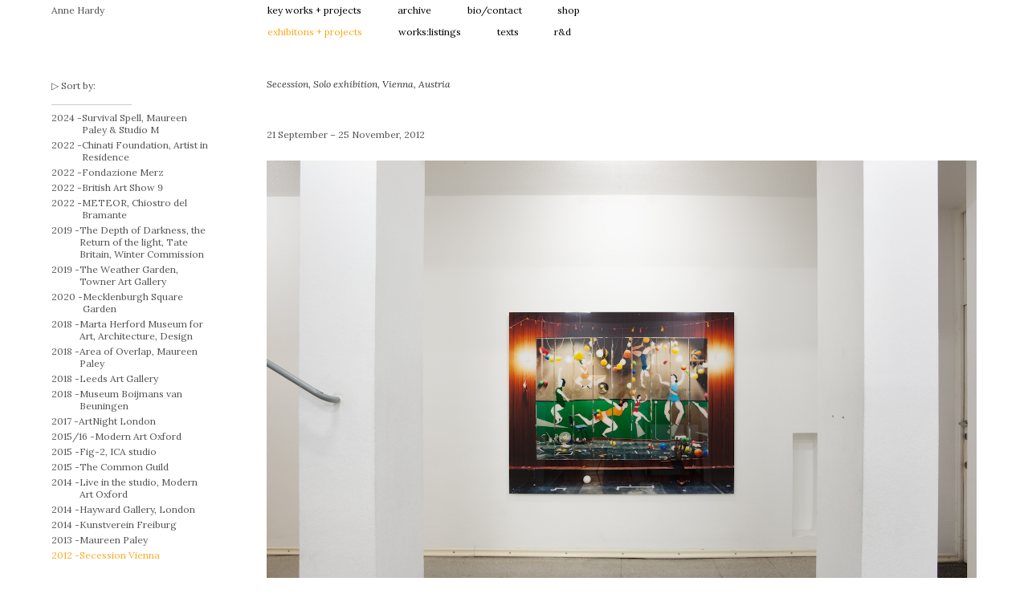

--- FILE ---
content_type: text/html; charset=UTF-8
request_url: http://anne-hardy.co.uk/archive/exhibitions_projects/2012-secession-vienna
body_size: 13485
content:
<!DOCTYPE html>
<html lang="en">

<head>
	<meta charset="utf-8">
	<meta http-equiv="X-UA-Compatible" content="IE=edge">
	<meta name="viewport" content="width=device-width, initial-scale=1">
	<meta name="description" content="">
	<meta name="author" content="">
        <script>
        function toggle_menu() {
          var menu = document.getElementById("nav-menu");
          menu.classList.toggle("change");
        }

        function toggle_sub_menu(event) {
            event.preventDefault()
            var sub_menu = document.getElementById("sub-menu");
            var archive_link = document.getElementById("archive-link");
            console.log('sub-menu', sub_menu)
            sub_menu.classList.toggle("sub-menu-hidden")
            if (sub_menu.classList.contains("sub-menu-hidden")) {
                archive_link.classList.remove("archive-selected");
            } else {
                archive_link.classList.add("archive-selected");
            }
        }

        </script>
	<title>Anne Hardy - Artist</title>
	<!-- HTML5 shim and Respond.js for IE8 support of HTML5 elements and media queries -->
	<!--[if lt IE 9]>
    <![endif]-->
	<meta name='robots' content='max-image-preview:large' />
<link rel='dns-prefetch' href='//fonts.googleapis.com' />
<link rel="alternate" title="oEmbed (JSON)" type="application/json+oembed" href="http://anne-hardy.co.uk/wp-json/oembed/1.0/embed?url=http%3A%2F%2Fanne-hardy.co.uk%2Farchive%2Fexhibitions_projects%2F2012-secession-vienna" />
<link rel="alternate" title="oEmbed (XML)" type="text/xml+oembed" href="http://anne-hardy.co.uk/wp-json/oembed/1.0/embed?url=http%3A%2F%2Fanne-hardy.co.uk%2Farchive%2Fexhibitions_projects%2F2012-secession-vienna&#038;format=xml" />
<style id='wp-img-auto-sizes-contain-inline-css' type='text/css'>
img:is([sizes=auto i],[sizes^="auto," i]){contain-intrinsic-size:3000px 1500px}
/*# sourceURL=wp-img-auto-sizes-contain-inline-css */
</style>
<style id='wp-emoji-styles-inline-css' type='text/css'>

	img.wp-smiley, img.emoji {
		display: inline !important;
		border: none !important;
		box-shadow: none !important;
		height: 1em !important;
		width: 1em !important;
		margin: 0 0.07em !important;
		vertical-align: -0.1em !important;
		background: none !important;
		padding: 0 !important;
	}
/*# sourceURL=wp-emoji-styles-inline-css */
</style>
<style id='wp-block-library-inline-css' type='text/css'>
:root{--wp-block-synced-color:#7a00df;--wp-block-synced-color--rgb:122,0,223;--wp-bound-block-color:var(--wp-block-synced-color);--wp-editor-canvas-background:#ddd;--wp-admin-theme-color:#007cba;--wp-admin-theme-color--rgb:0,124,186;--wp-admin-theme-color-darker-10:#006ba1;--wp-admin-theme-color-darker-10--rgb:0,107,160.5;--wp-admin-theme-color-darker-20:#005a87;--wp-admin-theme-color-darker-20--rgb:0,90,135;--wp-admin-border-width-focus:2px}@media (min-resolution:192dpi){:root{--wp-admin-border-width-focus:1.5px}}.wp-element-button{cursor:pointer}:root .has-very-light-gray-background-color{background-color:#eee}:root .has-very-dark-gray-background-color{background-color:#313131}:root .has-very-light-gray-color{color:#eee}:root .has-very-dark-gray-color{color:#313131}:root .has-vivid-green-cyan-to-vivid-cyan-blue-gradient-background{background:linear-gradient(135deg,#00d084,#0693e3)}:root .has-purple-crush-gradient-background{background:linear-gradient(135deg,#34e2e4,#4721fb 50%,#ab1dfe)}:root .has-hazy-dawn-gradient-background{background:linear-gradient(135deg,#faaca8,#dad0ec)}:root .has-subdued-olive-gradient-background{background:linear-gradient(135deg,#fafae1,#67a671)}:root .has-atomic-cream-gradient-background{background:linear-gradient(135deg,#fdd79a,#004a59)}:root .has-nightshade-gradient-background{background:linear-gradient(135deg,#330968,#31cdcf)}:root .has-midnight-gradient-background{background:linear-gradient(135deg,#020381,#2874fc)}:root{--wp--preset--font-size--normal:16px;--wp--preset--font-size--huge:42px}.has-regular-font-size{font-size:1em}.has-larger-font-size{font-size:2.625em}.has-normal-font-size{font-size:var(--wp--preset--font-size--normal)}.has-huge-font-size{font-size:var(--wp--preset--font-size--huge)}.has-text-align-center{text-align:center}.has-text-align-left{text-align:left}.has-text-align-right{text-align:right}.has-fit-text{white-space:nowrap!important}#end-resizable-editor-section{display:none}.aligncenter{clear:both}.items-justified-left{justify-content:flex-start}.items-justified-center{justify-content:center}.items-justified-right{justify-content:flex-end}.items-justified-space-between{justify-content:space-between}.screen-reader-text{border:0;clip-path:inset(50%);height:1px;margin:-1px;overflow:hidden;padding:0;position:absolute;width:1px;word-wrap:normal!important}.screen-reader-text:focus{background-color:#ddd;clip-path:none;color:#444;display:block;font-size:1em;height:auto;left:5px;line-height:normal;padding:15px 23px 14px;text-decoration:none;top:5px;width:auto;z-index:100000}html :where(.has-border-color){border-style:solid}html :where([style*=border-top-color]){border-top-style:solid}html :where([style*=border-right-color]){border-right-style:solid}html :where([style*=border-bottom-color]){border-bottom-style:solid}html :where([style*=border-left-color]){border-left-style:solid}html :where([style*=border-width]){border-style:solid}html :where([style*=border-top-width]){border-top-style:solid}html :where([style*=border-right-width]){border-right-style:solid}html :where([style*=border-bottom-width]){border-bottom-style:solid}html :where([style*=border-left-width]){border-left-style:solid}html :where(img[class*=wp-image-]){height:auto;max-width:100%}:where(figure){margin:0 0 1em}html :where(.is-position-sticky){--wp-admin--admin-bar--position-offset:var(--wp-admin--admin-bar--height,0px)}@media screen and (max-width:600px){html :where(.is-position-sticky){--wp-admin--admin-bar--position-offset:0px}}

/*# sourceURL=wp-block-library-inline-css */
</style><style id='wp-block-heading-inline-css' type='text/css'>
h1:where(.wp-block-heading).has-background,h2:where(.wp-block-heading).has-background,h3:where(.wp-block-heading).has-background,h4:where(.wp-block-heading).has-background,h5:where(.wp-block-heading).has-background,h6:where(.wp-block-heading).has-background{padding:1.25em 2.375em}h1.has-text-align-left[style*=writing-mode]:where([style*=vertical-lr]),h1.has-text-align-right[style*=writing-mode]:where([style*=vertical-rl]),h2.has-text-align-left[style*=writing-mode]:where([style*=vertical-lr]),h2.has-text-align-right[style*=writing-mode]:where([style*=vertical-rl]),h3.has-text-align-left[style*=writing-mode]:where([style*=vertical-lr]),h3.has-text-align-right[style*=writing-mode]:where([style*=vertical-rl]),h4.has-text-align-left[style*=writing-mode]:where([style*=vertical-lr]),h4.has-text-align-right[style*=writing-mode]:where([style*=vertical-rl]),h5.has-text-align-left[style*=writing-mode]:where([style*=vertical-lr]),h5.has-text-align-right[style*=writing-mode]:where([style*=vertical-rl]),h6.has-text-align-left[style*=writing-mode]:where([style*=vertical-lr]),h6.has-text-align-right[style*=writing-mode]:where([style*=vertical-rl]){rotate:180deg}
/*# sourceURL=http://anne-hardy.co.uk/wp-includes/blocks/heading/style.min.css */
</style>
<style id='wp-block-image-inline-css' type='text/css'>
.wp-block-image>a,.wp-block-image>figure>a{display:inline-block}.wp-block-image img{box-sizing:border-box;height:auto;max-width:100%;vertical-align:bottom}@media not (prefers-reduced-motion){.wp-block-image img.hide{visibility:hidden}.wp-block-image img.show{animation:show-content-image .4s}}.wp-block-image[style*=border-radius] img,.wp-block-image[style*=border-radius]>a{border-radius:inherit}.wp-block-image.has-custom-border img{box-sizing:border-box}.wp-block-image.aligncenter{text-align:center}.wp-block-image.alignfull>a,.wp-block-image.alignwide>a{width:100%}.wp-block-image.alignfull img,.wp-block-image.alignwide img{height:auto;width:100%}.wp-block-image .aligncenter,.wp-block-image .alignleft,.wp-block-image .alignright,.wp-block-image.aligncenter,.wp-block-image.alignleft,.wp-block-image.alignright{display:table}.wp-block-image .aligncenter>figcaption,.wp-block-image .alignleft>figcaption,.wp-block-image .alignright>figcaption,.wp-block-image.aligncenter>figcaption,.wp-block-image.alignleft>figcaption,.wp-block-image.alignright>figcaption{caption-side:bottom;display:table-caption}.wp-block-image .alignleft{float:left;margin:.5em 1em .5em 0}.wp-block-image .alignright{float:right;margin:.5em 0 .5em 1em}.wp-block-image .aligncenter{margin-left:auto;margin-right:auto}.wp-block-image :where(figcaption){margin-bottom:1em;margin-top:.5em}.wp-block-image.is-style-circle-mask img{border-radius:9999px}@supports ((-webkit-mask-image:none) or (mask-image:none)) or (-webkit-mask-image:none){.wp-block-image.is-style-circle-mask img{border-radius:0;-webkit-mask-image:url('data:image/svg+xml;utf8,<svg viewBox="0 0 100 100" xmlns="http://www.w3.org/2000/svg"><circle cx="50" cy="50" r="50"/></svg>');mask-image:url('data:image/svg+xml;utf8,<svg viewBox="0 0 100 100" xmlns="http://www.w3.org/2000/svg"><circle cx="50" cy="50" r="50"/></svg>');mask-mode:alpha;-webkit-mask-position:center;mask-position:center;-webkit-mask-repeat:no-repeat;mask-repeat:no-repeat;-webkit-mask-size:contain;mask-size:contain}}:root :where(.wp-block-image.is-style-rounded img,.wp-block-image .is-style-rounded img){border-radius:9999px}.wp-block-image figure{margin:0}.wp-lightbox-container{display:flex;flex-direction:column;position:relative}.wp-lightbox-container img{cursor:zoom-in}.wp-lightbox-container img:hover+button{opacity:1}.wp-lightbox-container button{align-items:center;backdrop-filter:blur(16px) saturate(180%);background-color:#5a5a5a40;border:none;border-radius:4px;cursor:zoom-in;display:flex;height:20px;justify-content:center;opacity:0;padding:0;position:absolute;right:16px;text-align:center;top:16px;width:20px;z-index:100}@media not (prefers-reduced-motion){.wp-lightbox-container button{transition:opacity .2s ease}}.wp-lightbox-container button:focus-visible{outline:3px auto #5a5a5a40;outline:3px auto -webkit-focus-ring-color;outline-offset:3px}.wp-lightbox-container button:hover{cursor:pointer;opacity:1}.wp-lightbox-container button:focus{opacity:1}.wp-lightbox-container button:focus,.wp-lightbox-container button:hover,.wp-lightbox-container button:not(:hover):not(:active):not(.has-background){background-color:#5a5a5a40;border:none}.wp-lightbox-overlay{box-sizing:border-box;cursor:zoom-out;height:100vh;left:0;overflow:hidden;position:fixed;top:0;visibility:hidden;width:100%;z-index:100000}.wp-lightbox-overlay .close-button{align-items:center;cursor:pointer;display:flex;justify-content:center;min-height:40px;min-width:40px;padding:0;position:absolute;right:calc(env(safe-area-inset-right) + 16px);top:calc(env(safe-area-inset-top) + 16px);z-index:5000000}.wp-lightbox-overlay .close-button:focus,.wp-lightbox-overlay .close-button:hover,.wp-lightbox-overlay .close-button:not(:hover):not(:active):not(.has-background){background:none;border:none}.wp-lightbox-overlay .lightbox-image-container{height:var(--wp--lightbox-container-height);left:50%;overflow:hidden;position:absolute;top:50%;transform:translate(-50%,-50%);transform-origin:top left;width:var(--wp--lightbox-container-width);z-index:9999999999}.wp-lightbox-overlay .wp-block-image{align-items:center;box-sizing:border-box;display:flex;height:100%;justify-content:center;margin:0;position:relative;transform-origin:0 0;width:100%;z-index:3000000}.wp-lightbox-overlay .wp-block-image img{height:var(--wp--lightbox-image-height);min-height:var(--wp--lightbox-image-height);min-width:var(--wp--lightbox-image-width);width:var(--wp--lightbox-image-width)}.wp-lightbox-overlay .wp-block-image figcaption{display:none}.wp-lightbox-overlay button{background:none;border:none}.wp-lightbox-overlay .scrim{background-color:#fff;height:100%;opacity:.9;position:absolute;width:100%;z-index:2000000}.wp-lightbox-overlay.active{visibility:visible}@media not (prefers-reduced-motion){.wp-lightbox-overlay.active{animation:turn-on-visibility .25s both}.wp-lightbox-overlay.active img{animation:turn-on-visibility .35s both}.wp-lightbox-overlay.show-closing-animation:not(.active){animation:turn-off-visibility .35s both}.wp-lightbox-overlay.show-closing-animation:not(.active) img{animation:turn-off-visibility .25s both}.wp-lightbox-overlay.zoom.active{animation:none;opacity:1;visibility:visible}.wp-lightbox-overlay.zoom.active .lightbox-image-container{animation:lightbox-zoom-in .4s}.wp-lightbox-overlay.zoom.active .lightbox-image-container img{animation:none}.wp-lightbox-overlay.zoom.active .scrim{animation:turn-on-visibility .4s forwards}.wp-lightbox-overlay.zoom.show-closing-animation:not(.active){animation:none}.wp-lightbox-overlay.zoom.show-closing-animation:not(.active) .lightbox-image-container{animation:lightbox-zoom-out .4s}.wp-lightbox-overlay.zoom.show-closing-animation:not(.active) .lightbox-image-container img{animation:none}.wp-lightbox-overlay.zoom.show-closing-animation:not(.active) .scrim{animation:turn-off-visibility .4s forwards}}@keyframes show-content-image{0%{visibility:hidden}99%{visibility:hidden}to{visibility:visible}}@keyframes turn-on-visibility{0%{opacity:0}to{opacity:1}}@keyframes turn-off-visibility{0%{opacity:1;visibility:visible}99%{opacity:0;visibility:visible}to{opacity:0;visibility:hidden}}@keyframes lightbox-zoom-in{0%{transform:translate(calc((-100vw + var(--wp--lightbox-scrollbar-width))/2 + var(--wp--lightbox-initial-left-position)),calc(-50vh + var(--wp--lightbox-initial-top-position))) scale(var(--wp--lightbox-scale))}to{transform:translate(-50%,-50%) scale(1)}}@keyframes lightbox-zoom-out{0%{transform:translate(-50%,-50%) scale(1);visibility:visible}99%{visibility:visible}to{transform:translate(calc((-100vw + var(--wp--lightbox-scrollbar-width))/2 + var(--wp--lightbox-initial-left-position)),calc(-50vh + var(--wp--lightbox-initial-top-position))) scale(var(--wp--lightbox-scale));visibility:hidden}}
/*# sourceURL=http://anne-hardy.co.uk/wp-includes/blocks/image/style.min.css */
</style>
<style id='wp-block-columns-inline-css' type='text/css'>
.wp-block-columns{box-sizing:border-box;display:flex;flex-wrap:wrap!important}@media (min-width:782px){.wp-block-columns{flex-wrap:nowrap!important}}.wp-block-columns{align-items:normal!important}.wp-block-columns.are-vertically-aligned-top{align-items:flex-start}.wp-block-columns.are-vertically-aligned-center{align-items:center}.wp-block-columns.are-vertically-aligned-bottom{align-items:flex-end}@media (max-width:781px){.wp-block-columns:not(.is-not-stacked-on-mobile)>.wp-block-column{flex-basis:100%!important}}@media (min-width:782px){.wp-block-columns:not(.is-not-stacked-on-mobile)>.wp-block-column{flex-basis:0;flex-grow:1}.wp-block-columns:not(.is-not-stacked-on-mobile)>.wp-block-column[style*=flex-basis]{flex-grow:0}}.wp-block-columns.is-not-stacked-on-mobile{flex-wrap:nowrap!important}.wp-block-columns.is-not-stacked-on-mobile>.wp-block-column{flex-basis:0;flex-grow:1}.wp-block-columns.is-not-stacked-on-mobile>.wp-block-column[style*=flex-basis]{flex-grow:0}:where(.wp-block-columns){margin-bottom:1.75em}:where(.wp-block-columns.has-background){padding:1.25em 2.375em}.wp-block-column{flex-grow:1;min-width:0;overflow-wrap:break-word;word-break:break-word}.wp-block-column.is-vertically-aligned-top{align-self:flex-start}.wp-block-column.is-vertically-aligned-center{align-self:center}.wp-block-column.is-vertically-aligned-bottom{align-self:flex-end}.wp-block-column.is-vertically-aligned-stretch{align-self:stretch}.wp-block-column.is-vertically-aligned-bottom,.wp-block-column.is-vertically-aligned-center,.wp-block-column.is-vertically-aligned-top{width:100%}
/*# sourceURL=http://anne-hardy.co.uk/wp-includes/blocks/columns/style.min.css */
</style>
<style id='wp-block-paragraph-inline-css' type='text/css'>
.is-small-text{font-size:.875em}.is-regular-text{font-size:1em}.is-large-text{font-size:2.25em}.is-larger-text{font-size:3em}.has-drop-cap:not(:focus):first-letter{float:left;font-size:8.4em;font-style:normal;font-weight:100;line-height:.68;margin:.05em .1em 0 0;text-transform:uppercase}body.rtl .has-drop-cap:not(:focus):first-letter{float:none;margin-left:.1em}p.has-drop-cap.has-background{overflow:hidden}:root :where(p.has-background){padding:1.25em 2.375em}:where(p.has-text-color:not(.has-link-color)) a{color:inherit}p.has-text-align-left[style*="writing-mode:vertical-lr"],p.has-text-align-right[style*="writing-mode:vertical-rl"]{rotate:180deg}
/*# sourceURL=http://anne-hardy.co.uk/wp-includes/blocks/paragraph/style.min.css */
</style>
<style id='wp-block-spacer-inline-css' type='text/css'>
.wp-block-spacer{clear:both}
/*# sourceURL=http://anne-hardy.co.uk/wp-includes/blocks/spacer/style.min.css */
</style>
<style id='global-styles-inline-css' type='text/css'>
:root{--wp--preset--aspect-ratio--square: 1;--wp--preset--aspect-ratio--4-3: 4/3;--wp--preset--aspect-ratio--3-4: 3/4;--wp--preset--aspect-ratio--3-2: 3/2;--wp--preset--aspect-ratio--2-3: 2/3;--wp--preset--aspect-ratio--16-9: 16/9;--wp--preset--aspect-ratio--9-16: 9/16;--wp--preset--color--black: #000000;--wp--preset--color--cyan-bluish-gray: #abb8c3;--wp--preset--color--white: #ffffff;--wp--preset--color--pale-pink: #f78da7;--wp--preset--color--vivid-red: #cf2e2e;--wp--preset--color--luminous-vivid-orange: #ff6900;--wp--preset--color--luminous-vivid-amber: #fcb900;--wp--preset--color--light-green-cyan: #7bdcb5;--wp--preset--color--vivid-green-cyan: #00d084;--wp--preset--color--pale-cyan-blue: #8ed1fc;--wp--preset--color--vivid-cyan-blue: #0693e3;--wp--preset--color--vivid-purple: #9b51e0;--wp--preset--gradient--vivid-cyan-blue-to-vivid-purple: linear-gradient(135deg,rgb(6,147,227) 0%,rgb(155,81,224) 100%);--wp--preset--gradient--light-green-cyan-to-vivid-green-cyan: linear-gradient(135deg,rgb(122,220,180) 0%,rgb(0,208,130) 100%);--wp--preset--gradient--luminous-vivid-amber-to-luminous-vivid-orange: linear-gradient(135deg,rgb(252,185,0) 0%,rgb(255,105,0) 100%);--wp--preset--gradient--luminous-vivid-orange-to-vivid-red: linear-gradient(135deg,rgb(255,105,0) 0%,rgb(207,46,46) 100%);--wp--preset--gradient--very-light-gray-to-cyan-bluish-gray: linear-gradient(135deg,rgb(238,238,238) 0%,rgb(169,184,195) 100%);--wp--preset--gradient--cool-to-warm-spectrum: linear-gradient(135deg,rgb(74,234,220) 0%,rgb(151,120,209) 20%,rgb(207,42,186) 40%,rgb(238,44,130) 60%,rgb(251,105,98) 80%,rgb(254,248,76) 100%);--wp--preset--gradient--blush-light-purple: linear-gradient(135deg,rgb(255,206,236) 0%,rgb(152,150,240) 100%);--wp--preset--gradient--blush-bordeaux: linear-gradient(135deg,rgb(254,205,165) 0%,rgb(254,45,45) 50%,rgb(107,0,62) 100%);--wp--preset--gradient--luminous-dusk: linear-gradient(135deg,rgb(255,203,112) 0%,rgb(199,81,192) 50%,rgb(65,88,208) 100%);--wp--preset--gradient--pale-ocean: linear-gradient(135deg,rgb(255,245,203) 0%,rgb(182,227,212) 50%,rgb(51,167,181) 100%);--wp--preset--gradient--electric-grass: linear-gradient(135deg,rgb(202,248,128) 0%,rgb(113,206,126) 100%);--wp--preset--gradient--midnight: linear-gradient(135deg,rgb(2,3,129) 0%,rgb(40,116,252) 100%);--wp--preset--font-size--small: 13px;--wp--preset--font-size--medium: 20px;--wp--preset--font-size--large: 36px;--wp--preset--font-size--x-large: 42px;--wp--preset--spacing--20: 0.44rem;--wp--preset--spacing--30: 0.67rem;--wp--preset--spacing--40: 1rem;--wp--preset--spacing--50: 1.5rem;--wp--preset--spacing--60: 2.25rem;--wp--preset--spacing--70: 3.38rem;--wp--preset--spacing--80: 5.06rem;--wp--preset--shadow--natural: 6px 6px 9px rgba(0, 0, 0, 0.2);--wp--preset--shadow--deep: 12px 12px 50px rgba(0, 0, 0, 0.4);--wp--preset--shadow--sharp: 6px 6px 0px rgba(0, 0, 0, 0.2);--wp--preset--shadow--outlined: 6px 6px 0px -3px rgb(255, 255, 255), 6px 6px rgb(0, 0, 0);--wp--preset--shadow--crisp: 6px 6px 0px rgb(0, 0, 0);}:where(.is-layout-flex){gap: 0.5em;}:where(.is-layout-grid){gap: 0.5em;}body .is-layout-flex{display: flex;}.is-layout-flex{flex-wrap: wrap;align-items: center;}.is-layout-flex > :is(*, div){margin: 0;}body .is-layout-grid{display: grid;}.is-layout-grid > :is(*, div){margin: 0;}:where(.wp-block-columns.is-layout-flex){gap: 2em;}:where(.wp-block-columns.is-layout-grid){gap: 2em;}:where(.wp-block-post-template.is-layout-flex){gap: 1.25em;}:where(.wp-block-post-template.is-layout-grid){gap: 1.25em;}.has-black-color{color: var(--wp--preset--color--black) !important;}.has-cyan-bluish-gray-color{color: var(--wp--preset--color--cyan-bluish-gray) !important;}.has-white-color{color: var(--wp--preset--color--white) !important;}.has-pale-pink-color{color: var(--wp--preset--color--pale-pink) !important;}.has-vivid-red-color{color: var(--wp--preset--color--vivid-red) !important;}.has-luminous-vivid-orange-color{color: var(--wp--preset--color--luminous-vivid-orange) !important;}.has-luminous-vivid-amber-color{color: var(--wp--preset--color--luminous-vivid-amber) !important;}.has-light-green-cyan-color{color: var(--wp--preset--color--light-green-cyan) !important;}.has-vivid-green-cyan-color{color: var(--wp--preset--color--vivid-green-cyan) !important;}.has-pale-cyan-blue-color{color: var(--wp--preset--color--pale-cyan-blue) !important;}.has-vivid-cyan-blue-color{color: var(--wp--preset--color--vivid-cyan-blue) !important;}.has-vivid-purple-color{color: var(--wp--preset--color--vivid-purple) !important;}.has-black-background-color{background-color: var(--wp--preset--color--black) !important;}.has-cyan-bluish-gray-background-color{background-color: var(--wp--preset--color--cyan-bluish-gray) !important;}.has-white-background-color{background-color: var(--wp--preset--color--white) !important;}.has-pale-pink-background-color{background-color: var(--wp--preset--color--pale-pink) !important;}.has-vivid-red-background-color{background-color: var(--wp--preset--color--vivid-red) !important;}.has-luminous-vivid-orange-background-color{background-color: var(--wp--preset--color--luminous-vivid-orange) !important;}.has-luminous-vivid-amber-background-color{background-color: var(--wp--preset--color--luminous-vivid-amber) !important;}.has-light-green-cyan-background-color{background-color: var(--wp--preset--color--light-green-cyan) !important;}.has-vivid-green-cyan-background-color{background-color: var(--wp--preset--color--vivid-green-cyan) !important;}.has-pale-cyan-blue-background-color{background-color: var(--wp--preset--color--pale-cyan-blue) !important;}.has-vivid-cyan-blue-background-color{background-color: var(--wp--preset--color--vivid-cyan-blue) !important;}.has-vivid-purple-background-color{background-color: var(--wp--preset--color--vivid-purple) !important;}.has-black-border-color{border-color: var(--wp--preset--color--black) !important;}.has-cyan-bluish-gray-border-color{border-color: var(--wp--preset--color--cyan-bluish-gray) !important;}.has-white-border-color{border-color: var(--wp--preset--color--white) !important;}.has-pale-pink-border-color{border-color: var(--wp--preset--color--pale-pink) !important;}.has-vivid-red-border-color{border-color: var(--wp--preset--color--vivid-red) !important;}.has-luminous-vivid-orange-border-color{border-color: var(--wp--preset--color--luminous-vivid-orange) !important;}.has-luminous-vivid-amber-border-color{border-color: var(--wp--preset--color--luminous-vivid-amber) !important;}.has-light-green-cyan-border-color{border-color: var(--wp--preset--color--light-green-cyan) !important;}.has-vivid-green-cyan-border-color{border-color: var(--wp--preset--color--vivid-green-cyan) !important;}.has-pale-cyan-blue-border-color{border-color: var(--wp--preset--color--pale-cyan-blue) !important;}.has-vivid-cyan-blue-border-color{border-color: var(--wp--preset--color--vivid-cyan-blue) !important;}.has-vivid-purple-border-color{border-color: var(--wp--preset--color--vivid-purple) !important;}.has-vivid-cyan-blue-to-vivid-purple-gradient-background{background: var(--wp--preset--gradient--vivid-cyan-blue-to-vivid-purple) !important;}.has-light-green-cyan-to-vivid-green-cyan-gradient-background{background: var(--wp--preset--gradient--light-green-cyan-to-vivid-green-cyan) !important;}.has-luminous-vivid-amber-to-luminous-vivid-orange-gradient-background{background: var(--wp--preset--gradient--luminous-vivid-amber-to-luminous-vivid-orange) !important;}.has-luminous-vivid-orange-to-vivid-red-gradient-background{background: var(--wp--preset--gradient--luminous-vivid-orange-to-vivid-red) !important;}.has-very-light-gray-to-cyan-bluish-gray-gradient-background{background: var(--wp--preset--gradient--very-light-gray-to-cyan-bluish-gray) !important;}.has-cool-to-warm-spectrum-gradient-background{background: var(--wp--preset--gradient--cool-to-warm-spectrum) !important;}.has-blush-light-purple-gradient-background{background: var(--wp--preset--gradient--blush-light-purple) !important;}.has-blush-bordeaux-gradient-background{background: var(--wp--preset--gradient--blush-bordeaux) !important;}.has-luminous-dusk-gradient-background{background: var(--wp--preset--gradient--luminous-dusk) !important;}.has-pale-ocean-gradient-background{background: var(--wp--preset--gradient--pale-ocean) !important;}.has-electric-grass-gradient-background{background: var(--wp--preset--gradient--electric-grass) !important;}.has-midnight-gradient-background{background: var(--wp--preset--gradient--midnight) !important;}.has-small-font-size{font-size: var(--wp--preset--font-size--small) !important;}.has-medium-font-size{font-size: var(--wp--preset--font-size--medium) !important;}.has-large-font-size{font-size: var(--wp--preset--font-size--large) !important;}.has-x-large-font-size{font-size: var(--wp--preset--font-size--x-large) !important;}
:where(.wp-block-columns.is-layout-flex){gap: 2em;}:where(.wp-block-columns.is-layout-grid){gap: 2em;}
/*# sourceURL=global-styles-inline-css */
</style>
<style id='core-block-supports-inline-css' type='text/css'>
.wp-container-core-columns-is-layout-9d6595d7{flex-wrap:nowrap;}
/*# sourceURL=core-block-supports-inline-css */
</style>

<style id='classic-theme-styles-inline-css' type='text/css'>
/*! This file is auto-generated */
.wp-block-button__link{color:#fff;background-color:#32373c;border-radius:9999px;box-shadow:none;text-decoration:none;padding:calc(.667em + 2px) calc(1.333em + 2px);font-size:1.125em}.wp-block-file__button{background:#32373c;color:#fff;text-decoration:none}
/*# sourceURL=/wp-includes/css/classic-themes.min.css */
</style>
<link rel='stylesheet' id='ah_archive_posts-css' href='http://anne-hardy.co.uk/wp-content/plugins/ah_archive_posts/public/css/ah_archive_posts-public.css?ver=1.0.0' type='text/css' media='all' />
<link rel='stylesheet' id='blog-css' href='http://anne-hardy.co.uk/wp-content/themes/ah_archive/css/blog.css?ver=6.9' type='text/css' media='all' />
<link rel='stylesheet' id='simpleLightboxCSS-css' href='http://anne-hardy.co.uk/wp-content/themes/ah_archive/css/simpleLightbox.css?ver=6.9' type='text/css' media='all' />
<link rel='stylesheet' id='googleCustomFonts-css' href='https://fonts.googleapis.com/css?family=Lora%3A400%2C400i&#038;ver=6.9' type='text/css' media='all' />
<script type="text/javascript" src="http://anne-hardy.co.uk/wp-includes/js/jquery/jquery.min.js?ver=3.7.1" id="jquery-core-js"></script>
<script type="text/javascript" src="http://anne-hardy.co.uk/wp-includes/js/jquery/jquery-migrate.min.js?ver=3.4.1" id="jquery-migrate-js"></script>
<script type="text/javascript" src="http://anne-hardy.co.uk/wp-content/plugins/ah_archive_posts/public/js/ah_archive_posts-public.js?ver=1.0.0" id="ah_archive_posts-js"></script>
<script type="text/javascript" src="http://anne-hardy.co.uk/wp-content/themes/ah_archive/js/simpleLightbox.min.js?ver=6.9" id="simpleLightbox-js"></script>
<link rel="https://api.w.org/" href="http://anne-hardy.co.uk/wp-json/" /><link rel="alternate" title="JSON" type="application/json" href="http://anne-hardy.co.uk/wp-json/wp/v2/exhibitions_projects/3978" /><link rel="EditURI" type="application/rsd+xml" title="RSD" href="http://anne-hardy.co.uk/xmlrpc.php?rsd" />
<meta name="generator" content="WordPress 6.9" />
<link rel="canonical" href="http://anne-hardy.co.uk/archive/exhibitions_projects/2012-secession-vienna" />
<link rel='shortlink' href='http://anne-hardy.co.uk/?p=3978' />
         <style type="text/css">
             .info-box { background: ##dddddd; }
         </style>
    </head>

<body>
<div class="container">
<div class="top-bar">
<div class="blog-header">
        <h2>
            <a href="http://anne-hardy.co.uk">Anne Hardy</a>
        </h2>
</div>
<div class="responsive-menu" onclick="toggle_menu()">
    <div class="bar1"></div>
    <div class="bar2"></div>
    <div class="bar3"></div>
</div>
<div id="nav-menu" class="sidebar-module">
    <h2>
    <a href="http://anne-hardy.co.uk/key-works">key works + projects</a><a id="archive-link" href="" onclick="toggle_sub_menu(event)">archive</a><a href="http://anne-hardy.co.uk/bio_contact">bio/contact</a><a href="http://anne-hardy.co.uk/publications">shop</a>    </h2>
    <h2 id="sub-menu"  >
    <a class=selected href="http://anne-hardy.co.uk/archive/exhibitions_projects">exhibitons + projects</a><a href="http://anne-hardy.co.uk/archive/works_listing">works:listings</a><a href="http://anne-hardy.co.uk/archive/texts">texts</a><a href="http://anne-hardy.co.uk/archive/category/rd-studio">r&d</a>    </h2>
</div>
</div>

	<div class="row">
		<div class="col-sm-8 blog-main">
			    <div class="blog-sidebar  ">
     <ol class="archive-list">
     <li class="archive-list-title"><a class="mobile-title option">exhibitions_projects</a></li>
     <div id="archive-menu">
             <li class="archive-list-title"><a class="sort-button option">Sort by:</a></li>
        <ol id="sort-list">
            <li class="archive-list-item"><a class=" selected"
                    href="?order=year">Chronological</a><br></li>
            <li class="archive-list-item"><a class=" "
                    href="?order=title">Alphabetical</a></li>
                    </ol>
        <span class="option-divider"></span>        
          <li class="archive-list-item"><a
           href="http://anne-hardy.co.uk/archive/exhibitions_projects/survival-spell-maureen-paley-studio-m" title="Survival Spell, Maureen Paley &amp; Studio M">
     <div class="date">
     2024 -             </div><div class="title">  
              Survival Spell, Maureen Paley &amp; Studio M            </div>
     </a></li>
            <li class="archive-list-item"><a
           href="http://anne-hardy.co.uk/archive/exhibitions_projects/chinati-foundation" title="Chinati Foundation, Artist in Residence">
     <div class="date">
     2022 -             </div><div class="title">  
              Chinati Foundation, Artist in Residence            </div>
     </a></li>
            <li class="archive-list-item"><a
           href="http://anne-hardy.co.uk/archive/exhibitions_projects/fondazione-merz" title="Fondazione Merz">
     <div class="date">
     2022 -             </div><div class="title">  
              Fondazione Merz            </div>
     </a></li>
            <li class="archive-list-item"><a
           href="http://anne-hardy.co.uk/archive/exhibitions_projects/british-art-show-9" title="British Art Show 9">
     <div class="date">
     2022 -             </div><div class="title">  
              British Art Show 9            </div>
     </a></li>
            <li class="archive-list-item"><a
           href="http://anne-hardy.co.uk/archive/exhibitions_projects/2022-meteor" title="METEOR, Chiostro del Bramante">
     <div class="date">
     2022 -             </div><div class="title">  
              METEOR, Chiostro del Bramante            </div>
     </a></li>
            <li class="archive-list-item"><a
           href="http://anne-hardy.co.uk/archive/exhibitions_projects/tate-britain-the-depth-of-darkness-the-return-of-the-light-winter-commission" title="The Depth of Darkness, the Return of the light, Tate Britain, Winter Commission">
     <div class="date">
     2019 -             </div><div class="title">  
              The Depth of Darkness, the Return of the light, Tate Britain, Winter Commission            </div>
     </a></li>
            <li class="archive-list-item"><a
           href="http://anne-hardy.co.uk/archive/exhibitions_projects/2019-towner-art-gallery" title="The Weather Garden, Towner Art Gallery">
     <div class="date">
     2019 -             </div><div class="title">  
              The Weather Garden, Towner Art Gallery            </div>
     </a></li>
            <li class="archive-list-item"><a
           href="http://anne-hardy.co.uk/archive/exhibitions_projects/mecklenburgh-square-garden" title="Mecklenburgh Square Garden">
     <div class="date">
     2020 -             </div><div class="title">  
              Mecklenburgh Square Garden            </div>
     </a></li>
            <li class="archive-list-item"><a
           href="http://anne-hardy.co.uk/archive/exhibitions_projects/2018-marta-herford-museum-for-art-architecture-design" title="Marta Herford Museum for Art, Architecture, Design">
     <div class="date">
     2018 -             </div><div class="title">  
              Marta Herford Museum for Art, Architecture, Design            </div>
     </a></li>
            <li class="archive-list-item"><a
           href="http://anne-hardy.co.uk/archive/exhibitions_projects/2018-area-of-overlap-at-maureen-paley" title="Area of Overlap, Maureen Paley">
     <div class="date">
     2018 -             </div><div class="title">  
              Area of Overlap, Maureen Paley            </div>
     </a></li>
            <li class="archive-list-item"><a
           href="http://anne-hardy.co.uk/archive/exhibitions_projects/2017-leeds-art-gallery" title="Leeds Art Gallery">
     <div class="date">
     2018 -             </div><div class="title">  
              Leeds Art Gallery            </div>
     </a></li>
            <li class="archive-list-item"><a
           href="http://anne-hardy.co.uk/archive/exhibitions_projects/2018-museum-boijmans-van-beuningen" title="Museum Boijmans van Beuningen">
     <div class="date">
     2018 -             </div><div class="title">  
              Museum Boijmans van Beuningen            </div>
     </a></li>
            <li class="archive-list-item"><a
           href="http://anne-hardy.co.uk/archive/exhibitions_projects/2017-artnight-london" title="ArtNight London">
     <div class="date">
     2017 -             </div><div class="title">  
              ArtNight London            </div>
     </a></li>
            <li class="archive-list-item"><a
           href="http://anne-hardy.co.uk/archive/exhibitions_projects/2015-2016-modern-art-oxford" title="Modern Art Oxford">
     <div class="date">
     2015/16 -             </div><div class="title">  
              Modern Art Oxford            </div>
     </a></li>
            <li class="archive-list-item"><a
           href="http://anne-hardy.co.uk/archive/exhibitions_projects/2015-fig-2-ica-studio" title="Fig-2, ICA studio">
     <div class="date">
     2015 -             </div><div class="title">  
              Fig-2, ICA studio            </div>
     </a></li>
            <li class="archive-list-item"><a
           href="http://anne-hardy.co.uk/archive/exhibitions_projects/2015-the-common-guild" title="The Common Guild">
     <div class="date">
     2015 -             </div><div class="title">  
              The Common Guild            </div>
     </a></li>
            <li class="archive-list-item"><a
           href="http://anne-hardy.co.uk/archive/exhibitions_projects/2014-live-in-the-studio-modern-art-oxford" title="Live in the studio, Modern Art Oxford">
     <div class="date">
     2014 -             </div><div class="title">  
              Live in the studio, Modern Art Oxford            </div>
     </a></li>
            <li class="archive-list-item"><a
           href="http://anne-hardy.co.uk/archive/exhibitions_projects/2014-hayward-gallery-london" title="Hayward Gallery, London">
     <div class="date">
     2014 -             </div><div class="title">  
              Hayward Gallery, London            </div>
     </a></li>
            <li class="archive-list-item"><a
           href="http://anne-hardy.co.uk/archive/exhibitions_projects/kunstverein-freiburg-freiburg" title="Kunstverein Freiburg">
     <div class="date">
     2014 -             </div><div class="title">  
              Kunstverein Freiburg            </div>
     </a></li>
            <li class="archive-list-item"><a
           href="http://anne-hardy.co.uk/archive/exhibitions_projects/2013-maureen-paley" title="Maureen Paley">
     <div class="date">
     2013 -             </div><div class="title">  
              Maureen Paley            </div>
     </a></li>
            <li class="archive-list-item"><a
     class="selected"      href="http://anne-hardy.co.uk/archive/exhibitions_projects/2012-secession-vienna" title="Secession Vienna">
     <div class="date">
     2012 -             </div><div class="title">  
              Secession Vienna            </div>
     </a></li>
            </ol>
     </div>
  </div>
</div><!-- /.blog-sidebar -->
			                    <div class="blog-post">
                        
<h2 class="wp-block-heading page-title"><em>Secession</em>, Solo exhibition, Vienna, Austria</h2>



<p><br>21 September &#8211; 25 November, 2012</p>



<div style="height:25px" aria-hidden="true" class="wp-block-spacer"></div>



<figure class="wp-block-image"><img fetchpriority="high" decoding="async" width="1600" height="1067" src="http://anne-hardy.co.uk/wp-content/uploads/2014/08/Anne-Hardy-ws1-small.jpg" alt="" class="wp-image-1279" srcset="http://anne-hardy.co.uk/wp-content/uploads/2014/08/Anne-Hardy-ws1-small.jpg 1600w, http://anne-hardy.co.uk/wp-content/uploads/2014/08/Anne-Hardy-ws1-small-600x400.jpg 600w, http://anne-hardy.co.uk/wp-content/uploads/2014/08/Anne-Hardy-ws1-small-1000x666.jpg 1000w" sizes="(max-width: 1600px) 100vw, 1600px" /></figure>



<div style="height:14px" aria-hidden="true" class="wp-block-spacer"></div>



<p class="has-text-align-right">Title: <strong><em>Rehearsal</em></strong>, 2010 </p>



<p class="has-text-align-right">c-type diasec mounted print</p>



<p class="has-text-align-right">Dimensions: 144 x 178 cm</p>



<div style="height:54px" aria-hidden="true" class="wp-block-spacer"></div>



<p>British artist Anne Hardy constructs life-size sets that are rich in detail using a variety of materials often found in the street or in second-hand shops that hold precise position in her work. In each case, the result of this process is a single photograph, as the installations are then dismantled again. At the Secession, in her first solo show in Austria, Anne Hardy is showing twelve photographs from the past five years, including six new works.</p>



<p>The photographic images address issues of illusion and the spectator’s imagination as a means of relating to the world. While in older works, like&nbsp;<em>Cipher</em>(2007), the illusion of space is often represented by theatrical, self-contained spaces, spatial order is generated in a more complex manner in works such as&nbsp;<em>Rift</em>(2011) or&nbsp;<em>Rehearsal</em>(2010) by the use of mirrors. These underline a straight-on, frontal view whilst showing what is going on in parts of the set otherwise hidden to the camera lens. Drawings and painted images add a further illusion-ary layer to these images. In&nbsp;<em>Script</em>(2012) and&nbsp;<em>The Method / THE DETAILS</em>(2012), Anne Hardy takes the issue of creating an illusionary space a step further. These images show surfaces defined by their flatness but multi-layered with words, hand-written notes, which create a ‘world’ of meaning to be read and interpreted by the viewer.</p>



<p>The works are filled with evidence of human presence and activity, these traces are diverse: scraps of words from newspaper clippings on walls as in&nbsp;<em>The Method/THE DETAILS</em>(2012), feathers and weights in&nbsp;<em>Cipher</em>(2007), and video tapes and writing in&nbsp;<em>Playback&nbsp;</em>(2012). Hardy describes her working method as follows:&nbsp;<br>“The process is very sculptural, and material. Each place comes into being through a kind of tussle with the materials, and the camera creates an arena for this to happen in. I bring a place into being, imaginatively and physically by using the suggestive qualities of the various materials and objects that I work with.”<br></p>



<p>The convoluted exhibition spaces in the basement of the Secession are perfect for the presentation of Hardy’s works: with no view opening onto the outside world, the real spatial situation amplifies the hermetic closure of the fictional spaces; thanks to the display layout and small interventions, lines of sight are controlled and works can be viewed individually.</p>



<p>Hardy refers to classification and ordering systems in her work, and the structures she builds reference informal forms of architecture, in particular the accumulative and adaptive architecture found in a densely built city. Literature is also an important reference for her, and the artist bookaccompanying the exhibition contains excerpts from novels by Haruki Murakami, Stanisław Lem, Raymond Carver, Bret Easton Ellis, and Tom McCarthy. The first passage quoted by Hardy in the book is from J. G. Ballard’s novel&nbsp;<em>Concrete Island</em>.&nbsp;</p>



<p>Her particular fascination with this text is symptomatic for her interest in literature and her own work as an artist: “It describes the moment when the protagonist leaves his normal world and enters a parallel one, he becomes invisible. This is the kind of space I am fascinated with in my work, it is just there, next to you, and you don’t see it. It is, perhaps, the kind of space you might imagine exists.”</p>



<div style="height:50px" aria-hidden="true" class="wp-block-spacer"></div>



<figure class="wp-block-image"><img decoding="async" width="1600" height="1067" src="http://anne-hardy.co.uk/wp-content/uploads/2014/08/Anne-Hardy-ws7-small1.jpg" alt="" class="wp-image-2358" srcset="http://anne-hardy.co.uk/wp-content/uploads/2014/08/Anne-Hardy-ws7-small1.jpg 1600w, http://anne-hardy.co.uk/wp-content/uploads/2014/08/Anne-Hardy-ws7-small1-600x400.jpg 600w, http://anne-hardy.co.uk/wp-content/uploads/2014/08/Anne-Hardy-ws7-small1-1000x666.jpg 1000w" sizes="(max-width: 1600px) 100vw, 1600px" /></figure>



<div style="height:14px" aria-hidden="true" class="wp-block-spacer"></div>



<p class="has-text-align-right">Title: <strong><em>Suite</em></strong>, 2012</p>



<p class="has-text-align-right">c-type diasec mounted print </p>



<p class="has-text-align-right">Dimensions: 169 x 220 cm</p>



<div style="height:42px" aria-hidden="true" class="wp-block-spacer"></div>



<figure class="wp-block-image"><img decoding="async" width="1600" height="1067" src="http://anne-hardy.co.uk/wp-content/uploads/2014/08/Anne-Hardy-ws3-small1.jpg" alt="" class="wp-image-2360" srcset="http://anne-hardy.co.uk/wp-content/uploads/2014/08/Anne-Hardy-ws3-small1.jpg 1600w, http://anne-hardy.co.uk/wp-content/uploads/2014/08/Anne-Hardy-ws3-small1-600x400.jpg 600w, http://anne-hardy.co.uk/wp-content/uploads/2014/08/Anne-Hardy-ws3-small1-1000x666.jpg 1000w" sizes="(max-width: 1600px) 100vw, 1600px" /></figure>



<div style="height:12px" aria-hidden="true" class="wp-block-spacer"></div>



<p class="has-text-align-right">Exhibition view left to right &#8211; <strong><em>Playback</em></strong>, 2012. <strong><em>Cipher</em></strong>, 2007</p>



<div style="height:42px" aria-hidden="true" class="wp-block-spacer"></div>



<figure class="wp-block-image"><img loading="lazy" decoding="async" width="1500" height="1232" src="http://anne-hardy.co.uk/wp-content/uploads/2014/02/Cipher.jpg" alt="" class="wp-image-2032" srcset="http://anne-hardy.co.uk/wp-content/uploads/2014/02/Cipher.jpg 1500w, http://anne-hardy.co.uk/wp-content/uploads/2014/02/Cipher-600x492.jpg 600w, http://anne-hardy.co.uk/wp-content/uploads/2014/02/Cipher-1000x821.jpg 1000w" sizes="auto, (max-width: 1500px) 100vw, 1500px" /></figure>



<div style="height:14px" aria-hidden="true" class="wp-block-spacer"></div>



<p class="has-text-align-right">Title: <strong><em>Cipher</em></strong>, 2007</p>



<p class="has-text-align-right">c-type diasec mounted print</p>



<p class="has-text-align-right">144 x 174 cm</p>



<div style="height:42px" aria-hidden="true" class="wp-block-spacer"></div>



<figure class="wp-block-image"><img loading="lazy" decoding="async" width="1600" height="1067" src="http://anne-hardy.co.uk/wp-content/uploads/2014/08/Anne-Hardy-ws5-small1.jpg" alt="" class="wp-image-2363" srcset="http://anne-hardy.co.uk/wp-content/uploads/2014/08/Anne-Hardy-ws5-small1.jpg 1600w, http://anne-hardy.co.uk/wp-content/uploads/2014/08/Anne-Hardy-ws5-small1-600x400.jpg 600w, http://anne-hardy.co.uk/wp-content/uploads/2014/08/Anne-Hardy-ws5-small1-1000x666.jpg 1000w" sizes="auto, (max-width: 1600px) 100vw, 1600px" /></figure>



<div style="height:14px" aria-hidden="true" class="wp-block-spacer"></div>



<p class="has-text-align-right">Title: <strong><em>The Method The Details</em></strong>, 2012</p>



<p class="has-text-align-right">c-type diasec mounted print</p>



<p class="has-text-align-right">93.4 x 121 cm</p>



<div style="height:42px" aria-hidden="true" class="wp-block-spacer"></div>



<figure class="wp-block-image"><img loading="lazy" decoding="async" width="1600" height="1067" src="http://anne-hardy.co.uk/wp-content/uploads/2014/08/Anne-Hardy-ws6-small1.jpg" alt="" class="wp-image-2359" srcset="http://anne-hardy.co.uk/wp-content/uploads/2014/08/Anne-Hardy-ws6-small1.jpg 1600w, http://anne-hardy.co.uk/wp-content/uploads/2014/08/Anne-Hardy-ws6-small1-600x400.jpg 600w, http://anne-hardy.co.uk/wp-content/uploads/2014/08/Anne-Hardy-ws6-small1-1000x666.jpg 1000w" sizes="auto, (max-width: 1600px) 100vw, 1600px" /></figure>



<div style="height:14px" aria-hidden="true" class="wp-block-spacer"></div>



<p class="has-text-align-right"><strong><em>Playback</em></strong>, 2012</p>



<p class="has-text-align-right">Diasec</p>



<p class="has-text-align-right">101 x 84.5 cm</p>



<div style="height:42px" aria-hidden="true" class="wp-block-spacer"></div>



<figure class="wp-block-image"><img loading="lazy" decoding="async" width="1500" height="1000" src="http://anne-hardy.co.uk/wp-content/uploads/2014/02/closerange-install.jpg" alt="" class="wp-image-2136" srcset="http://anne-hardy.co.uk/wp-content/uploads/2014/02/closerange-install.jpg 1500w, http://anne-hardy.co.uk/wp-content/uploads/2014/02/closerange-install-600x400.jpg 600w, http://anne-hardy.co.uk/wp-content/uploads/2014/02/closerange-install-1000x666.jpg 1000w" sizes="auto, (max-width: 1500px) 100vw, 1500px" /></figure>



<div style="height:14px" aria-hidden="true" class="wp-block-spacer"></div>



<p class="has-text-align-right"><strong><em>Close Range</em></strong>, 2006</p>



<p class="has-text-align-right">c-type diasec mounted print</p>



<p class="has-text-align-right">190 x 150 cm</p>



<div style="height:42px" aria-hidden="true" class="wp-block-spacer"></div>



<figure class="wp-block-image"><img loading="lazy" decoding="async" width="1600" height="1067" src="http://anne-hardy.co.uk/wp-content/uploads/2014/08/Anne-Hardy-ws12-small1.jpg" alt="" class="wp-image-2351" srcset="http://anne-hardy.co.uk/wp-content/uploads/2014/08/Anne-Hardy-ws12-small1.jpg 1600w, http://anne-hardy.co.uk/wp-content/uploads/2014/08/Anne-Hardy-ws12-small1-600x400.jpg 600w, http://anne-hardy.co.uk/wp-content/uploads/2014/08/Anne-Hardy-ws12-small1-1000x666.jpg 1000w" sizes="auto, (max-width: 1600px) 100vw, 1600px" /></figure>



<div style="height:14px" aria-hidden="true" class="wp-block-spacer"></div>



<p class="has-text-align-right"><strong><em>Incidence</em></strong>, 2009</p>



<p class="has-text-align-right">c-type diasec mounted print</p>



<p class="has-text-align-right">133 x 165.5</p>



<div style="height:42px" aria-hidden="true" class="wp-block-spacer"></div>



<figure class="wp-block-image"><img loading="lazy" decoding="async" width="1600" height="1067" src="http://anne-hardy.co.uk/wp-content/uploads/2014/08/Anne-Hardy-ws11-small1.jpg" alt="" class="wp-image-2352" srcset="http://anne-hardy.co.uk/wp-content/uploads/2014/08/Anne-Hardy-ws11-small1.jpg 1600w, http://anne-hardy.co.uk/wp-content/uploads/2014/08/Anne-Hardy-ws11-small1-600x400.jpg 600w, http://anne-hardy.co.uk/wp-content/uploads/2014/08/Anne-Hardy-ws11-small1-1000x666.jpg 1000w" sizes="auto, (max-width: 1600px) 100vw, 1600px" /></figure>



<div style="height:14px" aria-hidden="true" class="wp-block-spacer"></div>



<p class="has-text-align-right">Exhibition view Left to right &#8211; <strong><em>Tonight</em></strong>, 2010. <strong><em>Incidence</em></strong>, 2009</p>



<div style="height:42px" aria-hidden="true" class="wp-block-spacer"></div>



<figure class="wp-block-image"><img loading="lazy" decoding="async" width="1500" height="1104" src="http://anne-hardy.co.uk/wp-content/uploads/2014/01/Tonight.jpg" alt="" class="wp-image-2069" srcset="http://anne-hardy.co.uk/wp-content/uploads/2014/01/Tonight.jpg 1500w, http://anne-hardy.co.uk/wp-content/uploads/2014/01/Tonight-600x441.jpg 600w, http://anne-hardy.co.uk/wp-content/uploads/2014/01/Tonight-1000x736.jpg 1000w" sizes="auto, (max-width: 1500px) 100vw, 1500px" /></figure>



<div style="height:14px" aria-hidden="true" class="wp-block-spacer"></div>



<p class="has-text-align-right">Title: <strong><em>Tonight</em></strong>, 2010</p>



<p class="has-text-align-right">c-type diasec mounted print</p>



<p class="has-text-align-right">137 x 187 cm</p>



<div style="height:42px" aria-hidden="true" class="wp-block-spacer"></div>



<figure class="wp-block-image"><img loading="lazy" decoding="async" width="1600" height="1067" src="http://anne-hardy.co.uk/wp-content/uploads/2014/08/Anne-Hardy-ws15-small1.jpg" alt="" class="wp-image-2354" srcset="http://anne-hardy.co.uk/wp-content/uploads/2014/08/Anne-Hardy-ws15-small1.jpg 1600w, http://anne-hardy.co.uk/wp-content/uploads/2014/08/Anne-Hardy-ws15-small1-600x400.jpg 600w, http://anne-hardy.co.uk/wp-content/uploads/2014/08/Anne-Hardy-ws15-small1-1000x666.jpg 1000w" sizes="auto, (max-width: 1600px) 100vw, 1600px" /></figure>



<div style="height:14px" aria-hidden="true" class="wp-block-spacer"></div>



<p class="has-text-align-right">Exhibition view Left to right &#8211; <strong><em>Script</em></strong>, 2012. <strong><em>Rift</em></strong>, 2011</p>



<div style="height:42px" aria-hidden="true" class="wp-block-spacer"></div>



<figure class="wp-block-image"><img loading="lazy" decoding="async" width="1600" height="1067" src="http://anne-hardy.co.uk/wp-content/uploads/2014/08/Anne-Hardy-ws14-small1.jpg" alt="" class="wp-image-2349" srcset="http://anne-hardy.co.uk/wp-content/uploads/2014/08/Anne-Hardy-ws14-small1.jpg 1600w, http://anne-hardy.co.uk/wp-content/uploads/2014/08/Anne-Hardy-ws14-small1-600x400.jpg 600w, http://anne-hardy.co.uk/wp-content/uploads/2014/08/Anne-Hardy-ws14-small1-1000x666.jpg 1000w" sizes="auto, (max-width: 1600px) 100vw, 1600px" /></figure>



<div style="height:14px" aria-hidden="true" class="wp-block-spacer"></div>



<p class="has-text-align-right">Title: <strong><em>Notations</em></strong>, 2012</p>



<p class="has-text-align-right">c-type disc mounted print</p>



<p class="has-text-align-right">146 x 242 cm</p>



<div style="height:42px" aria-hidden="true" class="wp-block-spacer"></div>



<figure class="wp-block-image"><img loading="lazy" decoding="async" width="1600" height="1067" src="http://anne-hardy.co.uk/wp-content/uploads/2014/08/Anne-Hardy-ws16-small1.jpg" alt="" class="wp-image-2355" srcset="http://anne-hardy.co.uk/wp-content/uploads/2014/08/Anne-Hardy-ws16-small1.jpg 1600w, http://anne-hardy.co.uk/wp-content/uploads/2014/08/Anne-Hardy-ws16-small1-600x400.jpg 600w, http://anne-hardy.co.uk/wp-content/uploads/2014/08/Anne-Hardy-ws16-small1-1000x666.jpg 1000w" sizes="auto, (max-width: 1600px) 100vw, 1600px" /></figure>



<div style="height:14px" aria-hidden="true" class="wp-block-spacer"></div>



<p class="has-text-align-right">Title: <strong><em>Rift</em></strong>, 2011</p>



<p class="has-text-align-right">c-type disc mounted print</p>



<p class="has-text-align-right">150 x 196 cm</p>



<div class="wp-block-columns has-2-columns is-layout-flex wp-container-core-columns-is-layout-9d6595d7 wp-block-columns-is-layout-flex">
<div class="wp-block-column EP-column-1 is-layout-flow wp-block-column-is-layout-flow">
<div style="height:42px" aria-hidden="true" class="wp-block-spacer"></div>
</div>
</div>
                    </div>
		</div> <!-- /.blog-main -->
	</div> <!-- /.row -->

    </div> <!-- /.container -->

    <footer>

    </footer>
<script type="speculationrules">
{"prefetch":[{"source":"document","where":{"and":[{"href_matches":"/*"},{"not":{"href_matches":["/wp-*.php","/wp-admin/*","/wp-content/uploads/*","/wp-content/*","/wp-content/plugins/*","/wp-content/themes/ah_archive/*","/*\\?(.+)"]}},{"not":{"selector_matches":"a[rel~=\"nofollow\"]"}},{"not":{"selector_matches":".no-prefetch, .no-prefetch a"}}]},"eagerness":"conservative"}]}
</script>
<script type="text/javascript" src="http://anne-hardy.co.uk/wp-content/themes/ah_archive/js/ah_archive_js.js" id="ah_archive_js-js"></script>
<script id="wp-emoji-settings" type="application/json">
{"baseUrl":"https://s.w.org/images/core/emoji/17.0.2/72x72/","ext":".png","svgUrl":"https://s.w.org/images/core/emoji/17.0.2/svg/","svgExt":".svg","source":{"concatemoji":"http://anne-hardy.co.uk/wp-includes/js/wp-emoji-release.min.js?ver=6.9"}}
</script>
<script type="module">
/* <![CDATA[ */
/*! This file is auto-generated */
const a=JSON.parse(document.getElementById("wp-emoji-settings").textContent),o=(window._wpemojiSettings=a,"wpEmojiSettingsSupports"),s=["flag","emoji"];function i(e){try{var t={supportTests:e,timestamp:(new Date).valueOf()};sessionStorage.setItem(o,JSON.stringify(t))}catch(e){}}function c(e,t,n){e.clearRect(0,0,e.canvas.width,e.canvas.height),e.fillText(t,0,0);t=new Uint32Array(e.getImageData(0,0,e.canvas.width,e.canvas.height).data);e.clearRect(0,0,e.canvas.width,e.canvas.height),e.fillText(n,0,0);const a=new Uint32Array(e.getImageData(0,0,e.canvas.width,e.canvas.height).data);return t.every((e,t)=>e===a[t])}function p(e,t){e.clearRect(0,0,e.canvas.width,e.canvas.height),e.fillText(t,0,0);var n=e.getImageData(16,16,1,1);for(let e=0;e<n.data.length;e++)if(0!==n.data[e])return!1;return!0}function u(e,t,n,a){switch(t){case"flag":return n(e,"\ud83c\udff3\ufe0f\u200d\u26a7\ufe0f","\ud83c\udff3\ufe0f\u200b\u26a7\ufe0f")?!1:!n(e,"\ud83c\udde8\ud83c\uddf6","\ud83c\udde8\u200b\ud83c\uddf6")&&!n(e,"\ud83c\udff4\udb40\udc67\udb40\udc62\udb40\udc65\udb40\udc6e\udb40\udc67\udb40\udc7f","\ud83c\udff4\u200b\udb40\udc67\u200b\udb40\udc62\u200b\udb40\udc65\u200b\udb40\udc6e\u200b\udb40\udc67\u200b\udb40\udc7f");case"emoji":return!a(e,"\ud83e\u1fac8")}return!1}function f(e,t,n,a){let r;const o=(r="undefined"!=typeof WorkerGlobalScope&&self instanceof WorkerGlobalScope?new OffscreenCanvas(300,150):document.createElement("canvas")).getContext("2d",{willReadFrequently:!0}),s=(o.textBaseline="top",o.font="600 32px Arial",{});return e.forEach(e=>{s[e]=t(o,e,n,a)}),s}function r(e){var t=document.createElement("script");t.src=e,t.defer=!0,document.head.appendChild(t)}a.supports={everything:!0,everythingExceptFlag:!0},new Promise(t=>{let n=function(){try{var e=JSON.parse(sessionStorage.getItem(o));if("object"==typeof e&&"number"==typeof e.timestamp&&(new Date).valueOf()<e.timestamp+604800&&"object"==typeof e.supportTests)return e.supportTests}catch(e){}return null}();if(!n){if("undefined"!=typeof Worker&&"undefined"!=typeof OffscreenCanvas&&"undefined"!=typeof URL&&URL.createObjectURL&&"undefined"!=typeof Blob)try{var e="postMessage("+f.toString()+"("+[JSON.stringify(s),u.toString(),c.toString(),p.toString()].join(",")+"));",a=new Blob([e],{type:"text/javascript"});const r=new Worker(URL.createObjectURL(a),{name:"wpTestEmojiSupports"});return void(r.onmessage=e=>{i(n=e.data),r.terminate(),t(n)})}catch(e){}i(n=f(s,u,c,p))}t(n)}).then(e=>{for(const n in e)a.supports[n]=e[n],a.supports.everything=a.supports.everything&&a.supports[n],"flag"!==n&&(a.supports.everythingExceptFlag=a.supports.everythingExceptFlag&&a.supports[n]);var t;a.supports.everythingExceptFlag=a.supports.everythingExceptFlag&&!a.supports.flag,a.supports.everything||((t=a.source||{}).concatemoji?r(t.concatemoji):t.wpemoji&&t.twemoji&&(r(t.twemoji),r(t.wpemoji)))});
//# sourceURL=http://anne-hardy.co.uk/wp-includes/js/wp-emoji-loader.min.js
/* ]]> */
</script>
 
  </body>
</html>


--- FILE ---
content_type: text/css
request_url: http://anne-hardy.co.uk/wp-content/themes/ah_archive/css/blog.css?ver=6.9
body_size: 7764
content:
/*
 * Globals
 */

body {
  font-family: 'Lora', serif;
  /*font-family: 'Fira Mono', monospace;*/
  color: #555;
  margin: 0;
}

h1, .h1,
h2, .h2,
h3, .h3,
h4, .h4,
h5, .h5,
h6, .h6 {
  margin: 0;
  font-weight: normal;
  font-size: 0.75em;
  color: #333;
}

p {
    font-size: 0.75em;
    margin: 0;
}

td p {
    font-size: 1em;
}

a {
    color: #f9ab21;
    text-decoration: none;
}

a:hover {
    color: #f9ab21;
}

.blog-sidebar a {
    color: #555;
    font-size: 0.75em;
}

.blog-header a {
    color: #555;
}

.blog-sidebar a:hover, .blog-header a:hover {
    color: #f9ab21;
}

.sidebar-module a {
    color: #000;
    padding: 0px 1.5%;
    margin-right: 2%
}

.sidebar-module a:hover {
    color: #f9ab21;
}

a.selected {
    color: #f9ab21;
}

a.option.selected:before {
    content: "\25bd \00a0";
}

a.option::before {
    content: "\25b7 \00a0";
}

ol {
  list-style-type: none;
  padding-inline-start: 0px;
  -webkit-padding-start: 0px;
}

table {
    border-width: 0px;
    border-color: rgba(255, 255, 255, 0);
}

table.aligncenter {
    margin-left: auto;
    margin-right: auto;
}

td {
    vertical-align: top;
    padding: 5px 15px;
}

iframe {
    width: 100%;
    height: 100%;
    height: -webkit-fill-available;
    height: -moz-fill-available;
    height: fill-available;
}

  
li.archive-list-item {
  margin-top: 4px;
}

li.archive-list-title {
  margin-top: 4px;
}

li.archive-list-item-medium {
  margin-top: 4px;
  margin-left: 15px;
}

*[id^="media-list-"], #sort-list {
    display: none;
}

.media-show {
    display: initial;
}

.medium-button, .sort-button {
    cursor: pointer;
}

span.option-divider {
    display: inline-block;
    border-bottom: 0.8px solid #ccc;
    width: 50%;
}

.page-title {
    margin-bottom: 33px;
    font-style: italic;
}

.sub-menu-hidden {
  display: none;
}

a.archive-selected {
  color: gray;
}

/*
 * Override Bootstrap's default container.
 */

@media (min-width: 760px) {
  .top-bar {
    position: fixed;
    width: 100%;
    background: #FFF;
    z-index: 2;
  }
    
  .blog-header {
    padding: 5px 20px 5px 5%;
    float: left;
  }
  
  .sidebar-module {
    padding: 5px 5% 5px 7%;
    margin-left: 230px;
  }
  .container {
    width: 100%;
  }
  
  .responsive-menu {
      display: none;
  }

  #sub-menu {
    margin-top: 1em;
  }
  
  .no-sort-spacer {
    height: 44px;
  }
  
  .blog-post {
    margin-left: 8%;
    padding: 97px 5% 0 230px;
    max-width: 80%;
  }
  
  .blog-post.blog-post-wide {
    padding: 50px 280px;
  }
  
  .wp-block-columns .wp-block-column.EP-column-1 {
    flex-basis: 33%;
    margin-right: 10px;
  }
  
  .wp-block-columns .wp-block-column.EP-column-2 {
    flex-basis: 66%;
    margin-left: 10px;
  }
  
  .wp-block-columns .wp-block-column.WL-column-1 {
    flex-basis: 20%;
    margin-right: 10px;
  }
  
  .wp-block-columns .wp-block-column.WL-column-2 {
    flex-basis: 80%;
    margin-left: 10px;
  }
  
  figure.wp-block-image {
    margin: 0;
  }

  .blog-sidebar {
    position: fixed;
    top: 79px;
    bottom: 0px;
    min-height: 1px;
    padding-right: 15px;
    padding-left: 5%;
    overflow-y: scroll;
    width: 200px;
  }
  
  .blog-sidebar.sidebar-wide {
    width: 250px;
}

  ol.archive-list{
    list-style: none;
    margin-left: 0px;
  }
  
  a.mobile-title.option {
    display: none;
  }
  
  img.size-large {
    width: 95%;
    height: auto;
  }
  
  img.size-thumbnail {
    width: 100%;
    height: auto;
    vertical-align: text-top;
  }
  
  .wp-block-image.portrait {
    width: 50%;
  }
  
  *[class^="front-image-"] {
    background-size: cover;
    width: 100%;
    height: 100vh;
    cursor: pointer;
  }
  
  .box-container-front {
    display: -webkit-box;
    display: box;    
    display: -moz-box;
    overflow: hidden;
  }
  
  .rd-image-container {
    margin-left: 4%;
    padding-top: 5%;
  }
  
  img.blog-front-image {
    width: 100%;
    height: 100%;
  }
  
 img.blog-rd-image {
    max-width: 180px;
    max-height: 180px;
    vertical-align: middle;
    margin: 10px;
  }
  img.hover-shadow {
    transition: 0.3s;
  }

  .hover-shadow:hover {
    box-shadow: 0 4px 8px 0 rgba(0, 0, 0, 0.2), 0 6px 20px 0 rgba(0, 0, 0, 0.19);
  }
  
  .info-box {
    width: 25%;
    height: auto;
    position: fixed;
    padding: 10px;
  }
  
  .two-column {
    column-count: 2;
  }

  .three-column {
        column-count: 3;
  }

  .four-column {
        column-count: 4;
  }
}

@media (max-width: 759px) {
  .blog-header {
    float: none;
    font-size: 30px;
    margin: 5px 20px;
  }
  
  td {
    display: table-row;
  }
    
  .blog-post {
    margin-left: 10px;
    margin-right: 10px;
    padding-top: 20px;
  }

  .blog-sidebar {
    padding: 10px 0 0 10px;
  }
  
  .bar1, .bar2, .bar3 {
    width: 24px;
    height: 3px;
    background-color: #333;
    margin: 5px 0;
  }
  
  .responsive-menu {
    position: absolute;
    top: 5px;
    right: 20px;
  }
  
  .sidebar-module {
    display: none;
  }
  
  .sidebar-module a {
    display: block;
    margin: 12px;
  }
  
  #archive-menu {
    display: none;
  }
  
  .change {
    display: grid;
    z-index: 3000;
    position: absolute;
    top: 40px;
    width: 100%;
    background-color: #FFF;
    grid-template-columns: 1fr 1fr;
  }
  
  .info-box {
   display: contents;
  }
  
  .info-box-container {
    padding: 0 5px;
    position: absolute;
    bottom: 0px;
  }
  
    *[class^="front-image-"] {
    background-size: cover;
    background-position-x: center;
    width: 100%;
    height: 50vh;
    cursor: pointer;
  }
  
  .box-container-front {
    display: -webkit-box;
    display: box;    
    display: -moz-box;
    overflow: hidden;
  }
  
  img.blog-front-image {
    width: 100%;
    height: 100%;
  }
  
}
/*
 * Masthead for nav
 */

.blog-masthead {
  background-color: #428bca;
  -webkit-box-shadow: inset 0 -2px 5px rgba(0,0,0,.1);
          box-shadow: inset 0 -2px 5px rgba(0,0,0,.1);
}

/* Nav links */
.blog-nav-item {
  position: relative;
  display: inline-block;
  padding: 10px;
  font-weight: 500;
  color: #cdddeb;
}
.blog-nav-item:hover,
.blog-nav-item:focus {
  color: #fff;
  text-decoration: none;
}

/* Active state gets a caret at the bottom */
.blog-nav .active {
  color: #fff;
}
.blog-nav .active:after {
  position: absolute;
  bottom: 0;
  left: 50%;
  width: 0;
  height: 0;
  margin-left: -5px;
  vertical-align: middle;
  content: " ";
  border-right: 5px solid transparent;
  border-bottom: 5px solid;
  border-left: 5px solid transparent;
}


/*
 * Blog name and description
 */


.blog-title {
  margin-top: 30px;
  margin-bottom: 0;
  font-size: 60px;
  font-weight: normal;
}
.blog-description {
  font-size: 20px;
  color: #999;
}

/* Sidebar modules for boxing content */

.sidebar-module-inset {
  padding: 15px;
  background-color: #f5f5f5;
  border-radius: 4px;
}
.sidebar-module-inset p:last-child,
.sidebar-module-inset ul:last-child,
.sidebar-module-inset ol:last-child {
  margin-bottom: 0;
}


/* Pagination */
.pager {
  margin-bottom: 60px;
  text-align: left;
}
.pager > li > a {
  width: 140px;
  padding: 10px 20px;
  text-align: center;
  border-radius: 30px;
}


/*
 * Blog posts
 */

.blog-post-title {
  margin-bottom: 5px;
}
.blog-post-meta {
  margin-bottom: 20px;
  color: #999;
}

.cover-post {
  margin-left: 190px;
  overflow-x: hidden;
}

.wp-post-image {
  width: 100%;
  height: 100%;
}

img.size-medium {
    width: 100%;
    height: auto;
}

img {
    max-width: 100%;
    height: auto;
}

/*
 * Footer
 */

.blog-footer {
  padding: 40px 0;
  color: #999;
  text-align: center;
  background-color: #f9f9f9;
  border-top: 1px solid #e5e5e5;
}
.blog-footer p:last-child {
  margin-bottom: 0;
}

.date {
    float: left;
}

.title {
    display: flex;
}



--- FILE ---
content_type: text/javascript
request_url: http://anne-hardy.co.uk/wp-content/themes/ah_archive/js/ah_archive_js.js
body_size: 1387
content:
/* 
 * To change this license header, choose License Headers in Project Properties.
 * To change this template file, choose Tools | Templates
 * and open the template in the editor.
 */


jQuery(document).ready(function($) {
    $("[class^=front-image-]").click(function() {
      $new_trans = $(this).data('trans');
//      $("[class^=front-image-]").css('transform', 'translate(' + $new_trans +', 0%)');
      $("[class^=front-image-]").animate({ fake: $new_trans}, {
          step: function(now, fx) {
              console.log(now);
              $("[class^=front-image-]").css('transform', 'translate('+now+'%, 0%)');
          },
          duration:'slow'
      },'linear');
      return false;
    });
    
    $(".medium-button").click(function() {
       $menu = $(this).data('menu');
       $("#media-list-" + $menu).toggleClass("media-show"); 
    });
    
    $(".sort-button").hover(function() {
          $("#sort-list").css('display', 'initial');
    });
    
    $("#sort-list").mouseleave(function() {
          $("#sort-list").css('display', 'none');
    });
    
    $(".mobile-title").click(function() {
       if ($("#archive-menu").css("display") === "none") {
           $("#archive-menu").css("display", "block");
       } else {
           $("#archive-menu").css("display", "none");
       }; 
    });
    
    $('.rd-image-container a').simpleLightbox();
});

